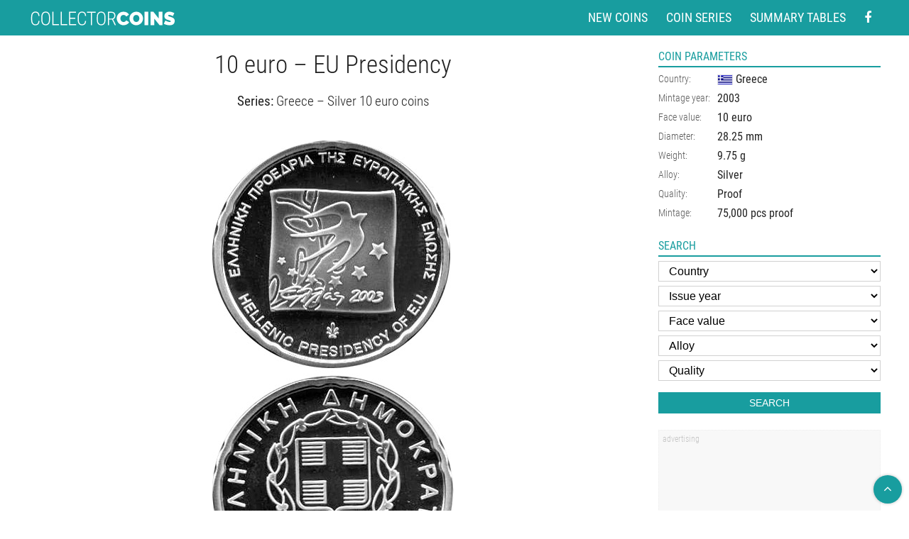

--- FILE ---
content_type: text/html
request_url: https://www.coin-database.com/coins/amp/10-euro-eu-presidency-greece-2003.html
body_size: 10297
content:
	<!doctype html>
	<html amp>

	<head>

		<meta charset="utf-8" />



<meta name="MobileOptimized" content="width" />
<meta name="HandheldFriendly" content="true" />
<meta name="viewport" content="width=device-width,minimum-scale=1,initial-scale=1.0,user-scalable=yes">
<meta name="author" content="Collector Coins" />


<link rel="shortcut icon" href="/images/favicon.png" type="image/png" />
<link rel="icon" href="/images/favicon.png" type="image/png" />
<link rel="apple-touch-icon" sizes="460x460" href="/images/favicon.png" type="image/png" />
<meta name="apple-mobile-web-app-title" content="Collector coins">

<script async custom-element="amp-analytics" src="https://cdn.ampproject.org/v0/amp-analytics-0.1.js"></script>
<script async src="https://cdn.ampproject.org/v0.js"></script>
<script async custom-element="amp-form" src="https://cdn.ampproject.org/v0/amp-form-0.1.js"></script>
<script async custom-element="amp-ad" src="https://cdn.ampproject.org/v0/amp-ad-0.1.js"></script>





<style amp-boilerplate>body{-webkit-animation:-amp-start 8s steps(1,end) 0s 1 normal both;-moz-animation:-amp-start 8s steps(1,end) 0s 1 normal both;-ms-animation:-amp-start 8s steps(1,end) 0s 1 normal both;animation:-amp-start 8s steps(1,end) 0s 1 normal both}@-webkit-keyframes -amp-start{from{visibility:hidden}to{visibility:visible}}@-moz-keyframes -amp-start{from{visibility:hidden}to{visibility:visible}}@-ms-keyframes -amp-start{from{visibility:hidden}to{visibility:visible}}@-o-keyframes -amp-start{from{visibility:hidden}to{visibility:visible}}@keyframes -amp-start{from{visibility:hidden}to{visibility:visible}}</style><noscript><style amp-boilerplate>body{-webkit-animation:none;-moz-animation:none;-ms-animation:none;animation:none}</style></noscript>
 


			<link rel="canonical" href="//www.coin-database.com/coins/10-euro-eu-presidency-greece-2003.html" />

			<meta name="keywords" content="10, euro, EU Presidency, Greece, Proof, Silver">
			<meta name="description" content="Detailed image and information about 10 euro coin &ldquo;EU Presidency&rdquo; from Greece issued in 2003. The Silver coin is of Proof quality. The coin is part of series Silver 10 euro coins. Visit the best collector and commemorative coin website: The Collector Coins.">
			<title>
				10 euro coin &ndash; EU Presidency | Greece 2003			</title>


			<style amp-custom>
				/* cyrillic-ext */

@font-face {
	font-family: 'Roboto Condensed';
	font-style: normal;
	font-weight: 300;
	font-display: swap;
	src: local('Roboto Condensed Light'), local('RobotoCondensed-Light'), url(https://fonts.gstatic.com/s/robotocondensed/v19/ieVi2ZhZI2eCN5jzbjEETS9weq8-33mZGCkYb8td.woff2) format('woff2');
	unicode-range: U+0460-052F, U+1C80-1C88, U+20B4, U+2DE0-2DFF, U+A640-A69F, U+FE2E-FE2F;
}


/* cyrillic */

@font-face {
	font-family: 'Roboto Condensed';
	font-style: normal;
	font-weight: 300;
	font-display: swap;
	src: local('Roboto Condensed Light'), local('RobotoCondensed-Light'), url(https://fonts.gstatic.com/s/robotocondensed/v19/ieVi2ZhZI2eCN5jzbjEETS9weq8-33mZGCAYb8td.woff2) format('woff2');
	unicode-range: U+0400-045F, U+0490-0491, U+04B0-04B1, U+2116;
}


/* greek-ext */

@font-face {
	font-family: 'Roboto Condensed';
	font-style: normal;
	font-weight: 300;
	font-display: swap;
	src: local('Roboto Condensed Light'), local('RobotoCondensed-Light'), url(https://fonts.gstatic.com/s/robotocondensed/v19/ieVi2ZhZI2eCN5jzbjEETS9weq8-33mZGCgYb8td.woff2) format('woff2');
	unicode-range: U+1F00-1FFF;
}


/* greek */

@font-face {
	font-family: 'Roboto Condensed';
	font-style: normal;
	font-weight: 300;
	font-display: swap;
	src: local('Roboto Condensed Light'), local('RobotoCondensed-Light'), url(https://fonts.gstatic.com/s/robotocondensed/v19/ieVi2ZhZI2eCN5jzbjEETS9weq8-33mZGCcYb8td.woff2) format('woff2');
	unicode-range: U+0370-03FF;
}


/* vietnamese */

@font-face {
	font-family: 'Roboto Condensed';
	font-style: normal;
	font-weight: 300;
	font-display: swap;
	src: local('Roboto Condensed Light'), local('RobotoCondensed-Light'), url(https://fonts.gstatic.com/s/robotocondensed/v19/ieVi2ZhZI2eCN5jzbjEETS9weq8-33mZGCsYb8td.woff2) format('woff2');
	unicode-range: U+0102-0103, U+0110-0111, U+0128-0129, U+0168-0169, U+01A0-01A1, U+01AF-01B0, U+1EA0-1EF9, U+20AB;
}


/* latin-ext */

@font-face {
	font-family: 'Roboto Condensed';
	font-style: normal;
	font-weight: 300;
	font-display: swap;
	src: local('Roboto Condensed Light'), local('RobotoCondensed-Light'), url(https://fonts.gstatic.com/s/robotocondensed/v19/ieVi2ZhZI2eCN5jzbjEETS9weq8-33mZGCoYb8td.woff2) format('woff2');
	unicode-range: U+0100-024F, U+0259, U+1E00-1EFF, U+2020, U+20A0-20AB, U+20AD-20CF, U+2113, U+2C60-2C7F, U+A720-A7FF;
}


/* latin */

@font-face {
	font-family: 'Roboto Condensed';
	font-style: normal;
	font-weight: 300;
	font-display: swap;
	src: local('Roboto Condensed Light'), local('RobotoCondensed-Light'), url(https://fonts.gstatic.com/s/robotocondensed/v19/ieVi2ZhZI2eCN5jzbjEETS9weq8-33mZGCQYbw.woff2) format('woff2');
	unicode-range: U+0000-00FF, U+0131, U+0152-0153, U+02BB-02BC, U+02C6, U+02DA, U+02DC, U+2000-206F, U+2074, U+20AC, U+2122, U+2191, U+2193, U+2212, U+2215, U+FEFF, U+FFFD;
}


/* cyrillic-ext */

@font-face {
	font-family: 'Roboto Condensed';
	font-style: normal;
	font-weight: 400;
	font-display: swap;
	src: local('Roboto Condensed'), local('RobotoCondensed-Regular'), url(https://fonts.gstatic.com/s/robotocondensed/v19/ieVl2ZhZI2eCN5jzbjEETS9weq8-19-7DRs5.woff2) format('woff2');
	unicode-range: U+0460-052F, U+1C80-1C88, U+20B4, U+2DE0-2DFF, U+A640-A69F, U+FE2E-FE2F;
}


/* cyrillic */

@font-face {
	font-family: 'Roboto Condensed';
	font-style: normal;
	font-weight: 400;
	font-display: swap;
	src: local('Roboto Condensed'), local('RobotoCondensed-Regular'), url(https://fonts.gstatic.com/s/robotocondensed/v19/ieVl2ZhZI2eCN5jzbjEETS9weq8-19a7DRs5.woff2) format('woff2');
	unicode-range: U+0400-045F, U+0490-0491, U+04B0-04B1, U+2116;
}


/* greek-ext */

@font-face {
	font-family: 'Roboto Condensed';
	font-style: normal;
	font-weight: 400;
	font-display: swap;
	src: local('Roboto Condensed'), local('RobotoCondensed-Regular'), url(https://fonts.gstatic.com/s/robotocondensed/v19/ieVl2ZhZI2eCN5jzbjEETS9weq8-1967DRs5.woff2) format('woff2');
	unicode-range: U+1F00-1FFF;
}


/* greek */

@font-face {
	font-family: 'Roboto Condensed';
	font-style: normal;
	font-weight: 400;
	font-display: swap;
	src: local('Roboto Condensed'), local('RobotoCondensed-Regular'), url(https://fonts.gstatic.com/s/robotocondensed/v19/ieVl2ZhZI2eCN5jzbjEETS9weq8-19G7DRs5.woff2) format('woff2');
	unicode-range: U+0370-03FF;
}


/* vietnamese */

@font-face {
	font-family: 'Roboto Condensed';
	font-style: normal;
	font-weight: 400;
	font-display: swap;
	src: local('Roboto Condensed'), local('RobotoCondensed-Regular'), url(https://fonts.gstatic.com/s/robotocondensed/v19/ieVl2ZhZI2eCN5jzbjEETS9weq8-1927DRs5.woff2) format('woff2');
	unicode-range: U+0102-0103, U+0110-0111, U+0128-0129, U+0168-0169, U+01A0-01A1, U+01AF-01B0, U+1EA0-1EF9, U+20AB;
}


/* latin-ext */

@font-face {
	font-family: 'Roboto Condensed';
	font-style: normal;
	font-weight: 400;
	font-display: swap;
	src: local('Roboto Condensed'), local('RobotoCondensed-Regular'), url(https://fonts.gstatic.com/s/robotocondensed/v19/ieVl2ZhZI2eCN5jzbjEETS9weq8-19y7DRs5.woff2) format('woff2');
	unicode-range: U+0100-024F, U+0259, U+1E00-1EFF, U+2020, U+20A0-20AB, U+20AD-20CF, U+2113, U+2C60-2C7F, U+A720-A7FF;
}


/* latin */

@font-face {
	font-family: 'Roboto Condensed';
	font-style: normal;
	font-weight: 400;
	font-display: swap;
	src: local('Roboto Condensed'), local('RobotoCondensed-Regular'), url(https://fonts.gstatic.com/s/robotocondensed/v19/ieVl2ZhZI2eCN5jzbjEETS9weq8-19K7DQ.woff2) format('woff2');
	unicode-range: U+0000-00FF, U+0131, U+0152-0153, U+02BB-02BC, U+02C6, U+02DA, U+02DC, U+2000-206F, U+2074, U+20AC, U+2122, U+2191, U+2193, U+2212, U+2215, U+FEFF, U+FFFD;
}


/*VERZE 2.0*/

html {
	font-family: sans-serif;
	-webkit-text-size-adjust: 100%;
	-ms-text-size-adjust: 100%;
}

* {
	margin: 0;
}

*, *:before, *:after {
	-webkit-box-sizing: border-box;
	-moz-box-sizing: border-box;
	box-sizing: border-box;
	-webkit-background-clip: padding-box;
	-moz-background-clip: padding;
	background-clip: padding-box;
}

.center {
	text-align: center;
}

.center-block {
	margin-left: auto;
	margin-right: auto;
	display: block;
}

.right {
	text-align: right;
}

.left {
	text-align: left;
}

.light {
	font-weight: normal;
}

.odskok {
	padding-top: 1em;
}

.block {
	display: block;
}

.no, .none {
	display: none;
}

.nowrap {
	white-space: nowrap;
}

.full {
	width: 100%;
}

.auto {
	width: auto;
}

.hand {
	cursor: pointer;
}

.top {
	vertical-align: top;
}

.middle {
	vertical-align: middle;
}

.bottom {
	vertical-align: bottom;
}

.nounder {
	text-decoration: none;
}


/*obrazky*/

p, ul, ol {
	margin: 1em 0;
	padding: 0;
	list-style-type: none;
}

h1 a, h2 a, h3 a, h4 a, h5 a {
	color: currentColor;
	text-decoration: none;
}

button, html input[type="button"], input[type="reset"], input[type="submit"] {
	cursor: pointer;
	-webkit-appearance: button;
}

input[type="search"]::-webkit-search-cancel-button, input[type="search"]::-webkit-search-decoration {
	-webkit-appearance: none;
}

button::-moz-focus-inner, input::-moz-focus-inner {
	padding: 0;
	border: 0;
}

textarea {
	font-size: 1em;
	font-family: inherit;
	overflow: auto;
	vertical-align: top;
}

table {
	font-size: 1em;
	font-family: inherit;
	border-collapse: collapse;
	border-spacing: 0;
}

strong, .bold {
	font-weight: 400;
}

img {
	border: 0;
}

fieldset {
	border: 0;
	padding: 0;
	margin: 0;
}

form {
	margin: 0;
	padding: 0;
}

.row {
	margin-left: -15px;
	margin-right: -15px;
	display: -webkit-box;
	display: -ms-flexbox;
	display: flex;
	-webkit-box-orient: horizontal;
	-webkit-box-direction: normal;
	-ms-flex-flow: row wrap;
	flex-flow: row wrap;
}

.row-pad5 {
	margin-left: -5px;
	margin-right: -5px;
	-webkit-box-orient: horizontal;
	-webkit-box-direction: normal;
	-ms-flex-flow: row nowrap;
	flex-flow: row nowrap;
}

.row h1:first-child, .row h2:first-child, .row h3:first-child, .row h4:first-child, .row h5:first-child {
	margin-top: 0;
}

.row div[class^="col"] {
	padding: 0 15px;
}

.row-pad5 div[class^="col"] {
	padding: 0 5px;
	flex: auto;
}

.col-6 {
	width: 50%;
	float: left;
	-webkit-box-flex: 1;
	-ms-flex: auto;
	flex: auto;
}

.ftr .row {
	display: block;
}

.ftr .col-6 {
	width: 50%;
	float: left;
}


/* FONT PATH * -------------------------- */

@font-face {
	font-family: 'FontAwesome';
	src: url('/fonts/fontawesome-webfont.eot?v=4.7.0');
	src: url('/fonts/fontawesome-webfont.eot?#iefix&v=4.7.0') format('embedded-opentype'), url('/fonts/fontawesome-webfont.woff2?v=4.7.0') format('woff2'), url('/fonts/fontawesome-webfont.woff?v=4.7.0') format('woff'), url('../fonts/fontawesome-webfont.ttf?v=4.7.0') format('truetype'), url('/fonts/fontawesome-webfont.svg?v=4.7.0#fontawesomeregular') format('svg');
	font-weight: normal;
	font-style: normal;
	font-display: block;
}

.fa {
	display: inline-block;
	font: normal normal normal 14px/1 FontAwesome;
	font-size: inherit;
	text-rendering: auto;
	-webkit-font-smoothing: antialiased;
	-moz-osx-font-smoothing: grayscale;
}

.fa-search:before {
	content: "\f002";
}

.fa-facebook-f:before, .fa-facebook:before {
	content: "\f09a";
}

.fa-twitter:before {
	content: "\f099";
}

.fa-feed:before, .fa-rss:before {
	content: "\f09e";
}

.fa-pinterest:before {
	content: "\f0d2";
}

.fa-google-plus:before {
	content: "\f0d5";
}

.fa-expand:before {
	content: "\f065";
}

.fa-angle-left:before {
	content: "\f104";
}

.fa-angle-right:before {
	content: "\f105";
}

.fa-angle-up:before {
	content: "\f106";
}

.fa-linkedin:before {
	content: "\f0e1";
}

.fa-angle-down:before {
	content: "\f107";
}

.fa-remove:before, .fa-close:before, .fa-times:before {
	content: "\f00d";
}

.fa-th-large:before {
	content: "\f009";
}

.fa-unsorted:before, .fa-sort:before {
	content: "\f0dc";
}

.fa-align-justify:before {
	content: "\f039";
}

html, body {
	background: White;
	margin: 0;
	padding: 0;
}

body {
	font-family: 'Roboto Condensed', sans-serif;
	color: #222222;
	font-weight: 300;
}

hr {
	height: 1px;
	color: #e8e8e8;
	background: #e8e8e8;
	clear: both;
	margin: 0;
	padding: 0;
	border: 0;
}

h1 {
	font-size: 2.2em;
	margin: 0 0 14px 0;
	line-height: 1.2em;
	font-weight: 300;
	font-size: clamp(1.5em, 3.5vw, 2.2em);
}

h2 {
	font-size: 1.75em;
	margin: 1em 0 1em 0;
	line-height: 1.2em;
	font-weight: 300;
	font-size: clamp(1.375em, 2.5vw, 1.75em);
}

h3 {
	font-size: 1.375em;
	margin: 1em 0 1em 0;
	line-height: 1.2em;
	font-weight: 300;
	font-size: clamp(1.125em, 1.5vw, 1.375em);
}

h4 {
	font-size: 1em;
	margin: 1.8em 0 1em 0;
	line-height: 1.2em;
}

a {
	color: currentColor;
}

strong {
	font-weight: 400;
}

input, textarea, select, .btn {
	margin: 3px 0;
	border: 1px solid #d1d1d1;
	padding: 4px 10px;
	display: inline-block;
	background: White;
	text-decoration: none;
	width: 100%;
	font-size: 16px;
	font-weight: 300;
	outline: none;
	line-height: 1.25rem;
}

option {
	font-weight: 300;
}

option.bold {
	font-weight: 400;
}

body {
	font-size: 1em;
	line-height: 1.45em;
}

.header {
	background: #189d9f;
	color: White;
}

.section {
	margin: 0 auto;
	position: relative;
	max-width: 1350px;
	width: 100%;
	padding: 0 40px;
}

.col2 .section {
	max-width: 1024px;
}

.col3 .section {
	max-width: 1360px;
}

.col4 .section {
	max-width: 1680px;
}

.col5 .section {
	max-width: 1920px;
}

.col6 .section {
	max-width: 2560px;
}

.header .section {
	display: -webkit-box;
	display: -ms-flexbox;
	display: flex;
	-webkit-box-align: center;
	-ms-flex-align: center;
	align-items: center;
	width: 100%;
	height: 50px;
	-webkit-box-pack: justify;
	-ms-flex-pack: justify;
	justify-content: space-between;
	max-width: 100%;
}

.topNav li {
	padding: 0 5px;
}

.topNav li a {
	text-transform: uppercase;
	color: White;
	text-decoration: none;
	font-size: 1.125em;
	padding: 2px 8px;
	font-weight: 400;
	border-radius: 13px;
	line-height: 1.25em;
	text-align: center;
	display: block;
}

.topNav ul {
	display: block;
	display: -webkit-box;
	display: -ms-flexbox;
	display: flex;
	-webkit-box-align: center;
	-ms-flex-align: center;
	align-items: center;
	margin: 0;
	padding: 0;
}

.topNav li a:hover {
	background: rgba(0, 0, 0, .25);
	color: White;
}

.logo {
	padding: 0 0 0 0;
	-webkit-box-flex: 1;
	-ms-flex: auto;
	flex: auto;
}

.logo a {
	padding: 0 0 0 0;
	position: relative;
	display: -webkit-box;
	display: -ms-flexbox;
	display: flex;
	height: 50px;
	-webkit-box-align: center;
	-ms-flex-align: center;
	align-items: center;
	flex: auto;
	max-width: 208px;
}

.logo img, .logo amp-img {
	height: auto;
	width: 100%;
	display: block;
}

.icons {
	text-align: right;
}

.icons a {
	display: inline-block;
	border-radius: 50%;
	-webkit-border-radius: 50%;
	background: rgba(0, 0, 0, .25);
	width: 35px;
	height: 35px;
	line-height: 35px;
	font-size: 18px;
	text-align: center;
	margin: 3px 3px;
}

.icons a:hover {
	background-color: rgba(0, 0, 0, .5);
	color: White;
}

.content {
	padding: 20px 0;
}

#stred, #right {
	float: left;
}

#stred {
	width: calc(100% - 343px);
}

#right {
	width: 343px;
	padding: 20px 0 20px 30px;
}

.xlayout #stred {
	width: 100%;
	float: none;
}

footer {
	margin-top: 15px;
	padding-top: 15px;
	padding-bottom: 10px;
	background: #f8f8f8;
	font-size: .75rem;
	color: #666;
	line-height: 1.2em;
	box-shadow: 0 0 10px rgba(0, 0, 0, .1) inset;
}

footer p {
	margin: 0;
	padding: 0;
}

footer a span {
	text-decoration: underline;
}

.blok {
	padding-top: 23px;
	clear: both;
}

.coinDetail #right .blok:first-child {
	padding-top: 0;
}

.blok h2 {
	text-transform: uppercase;
	color: #189d9f;
	border-bottom: 2px solid #189d9f;
	font-size: 1em;
	font-weight: 400;
	padding-bottom: 4px;
	margin: 0 0 3px 0;
}

.btn {
	width: auto;
	background: #189D9F;
	color: White;
	text-transform: uppercase;
	border-color: #189D9F;
	text-decoration: none;
	display: inline-block;
	vertical-align: middle;
	font-size: .875em;
}

.btn2 {
	background: #fff;
	border-color: #d1d1d1;
	color: #222;
}

.btn:hover, .btn2:hover {
	background: #127677;
	color: White;
	text-decoration: none;
	border-color: #127677;
}

.btn2:hover {
	border-color: #189D9F;
	background: #189D9F;
}

.btn i {
	vertical-align: middle;
	opacity: 0.45;
	padding-right: 4px;
}

.banner {
	background: #ededed;
	background: -webkit-gradient(linear, left top, left bottom, color-stop(0%, #ededed), color-stop(50%, #fafafa), color-stop(100%, #ededed));
	background: -webkit-linear-gradient(top, #ededed 0%, #fafafa 50%, #ededed 100%);
	background: -webkit-gradient(linear, left top, left bottom, from(#ededed), color-stop(50%, #fafafa), to(#ededed));
	background: linear-gradient(to bottom, #ededed 0%, #fafafa 50%, #ededed 100%);
	filter: progid: DXImageTransform.Microsoft.gradient( startColorstr='#ededed', endColorstr='#ededed', GradientType=0);
}

.banner {
	margin-bottom: 5px;
	text-shadow: 0 0 6px rgba(255, 255, 255, .9);
	background: #F5F5F5;
	background-position: 100% center;
	background-repeat: no-repeat;
	border: 1px solid #E2E2E2;
	padding: 8px 15px;
	color: currentColor;
	display: table;
	width: 100%;
	text-decoration: none;
	font-size: 1.3em;
	line-height: 1.1em;
}

.banner:hover {
	text-decoration: none;
	color: Black;
	border-color: #EAEAEA;
	-webkit-box-shadow: inset 0 0 25px rgba(0, 0, 0, .2);
	box-shadow: inset 0 0 25px rgba(0, 0, 0, .2);
}

.serie {
	border-bottom: 2px solid #189d9f;
	padding-bottom: 8px;
	margin-bottom: 12px;
	display: -webkit-box;
	display: -ms-flexbox;
	display: flex;
	-webkit-box-align: center;
	-ms-flex-align: center;
	align-items: center;
}

.serie div {
	-webkit-box-flex: 1;
	-ms-flex: auto;
	flex: auto;
}

.serie fieldset {
	display: table;
	width: 100%;
}

.serie label {
	text-transform: uppercase;
	color: #189d9f;
	font-size: 1.125em;
	font-weight: 400;
	-webkit-box-flex: 0;
	-ms-flex: none;
	flex: none;
	vertical-align: middle;
	padding-right: 20px;
	white-space: nowrap;
	display: table-cell;
}

.serie p, .serie .tt {
	display: table-cell;
	width: 100%;
}

.tt .row {
	-webkit-box-orient: horizontal;
	-webkit-box-direction: normal;
	-ms-flex-flow: row wrap;
	flex-flow: row wrap;
}

.tt .row >div {
	width: 16.6666%;
}

.tt .btn {
	width: 100%;
}

.content ul li {
	margin: .25em 0;
}

.content ul li {
	padding: 0;
	margin: 8px 0;
	position: relative;
	padding-left: 30px;
	display: table;
}

.content ul li:before {
	content: " ";
	background: #189d9f;
	display: block;
	clear: both;
	-moz-border-radius: 50%;
	border-radius: 50%;
	-webkit-border-radius: 50%;
	width: 6px;
	height: 6px;
	display: inline-block;
	position: absolute;
	left: 0;
	top: calc(1.4em / 2 - 3px);
}

.inf th {
	font-weight: 300;
	font-style: normal;
	padding: 2px 0;
	text-align: left;
	vertical-align: top;
	white-space: nowrap;
	font-size: .875em;
	opacity: .75;
}

.inf td {
	font-weight: 400;
	padding: 2px 0 2px 10px;
	font-size: 1em;
	vertical-align: top;
}

.inf td a {
	text-decoration: none;
}

.inf td img, .inf td amp-img, .vlajka {
	border: 1px solid #E3E3E3;
	vertical-align: middle;
}

.soc {
	text-align: center;
	padding-top: 4px;
}

.soc a, .onTop i {
	border: 1px solid #189D9F;
	font-size: 18px;
	color: #189D9F;
	display: inline-block;
	height: 40px;
	line-height: 38px;
	margin: 0px;
	text-align: center;
	width: 40px;
	background: #189D9F;
	border-color: #189D9F;
	color: white;
	border-radius: 50%;
}

.soc a {
	background-color: transparent;
	color: #189d9f;
}

.onTop i {
	-webkit-box-shadow: 0 0 4px rgba(0, 0, 0, .25);
	box-shadow: 0 0 4px rgba(0, 0, 0, .25);
	border-width: 0;
}

.onTop {
	position: fixed;
	right: 0;
	bottom: 0;
	cursor: pointer;
	opacity: 0;
	padding: 10px;
	z-index: 100;
	opacity: 1;
}

.soc a:hover, .onTop:hover i {
	color: white;
	background: #189D9F;
	border-color: #189D9F;
}

#right h2 {
	margin: 0 0 3px 0;
	font-size: 1em;
	line-height: 1.2em;
}


/*hovers*/

a:hover {
	color: #189D9F;
	text-decoration: underline;
}

.adsnsBox:after {
	clear: both;
	height: 1px;
	content: ' ';
	display: block;
}

.adsnsBox {
	padding: 5px;
	border: 1px dotted #ededed;
	margin-top: 20px;
	background: #f8f8f8;
}

.adsns {
	margin: 10px 0;
}

.adsnsBox:before, tr.contentBanner td:before {
	content: 'advertising';
	display: block;
	font-size: 12px;
	line-height: 1.2em;
	color: #c3c3c3;
	display: block;
	margin-bottom: 4px;
	text-align: left;
}

tr.contentBanner td:before {
	padding-left: 5px;
	margin-top: -5px;
}

.bannerFooter {
	max-width: 900px;
	margin-left: auto;
	margin-right: auto;
}

.contentBanner {
	margin-top: 0;
}

.adsns ins, .adsns amp-ad {
	display: block;
}

.vobsahu, .vobsahu ins, .contentBanner, .contentBanner ins, .vobsahu, .vobsahu amp-ad, .contentBanner amp-ad {
	display: none;
}

.adFooter amp-ad {
	width: 100%;
}

.onlyMobile, .onlyMobile ins {
	display: none;
}

.advSearchClick i {
	padding-left: 10px;
}

.advSearchClick {
	cursor: pointer;
	text-decoration: underline;
	font-size: .85em;
	line-height: 1.25em;
	padding: 4px 0;
	text-align: right;
	border-width: 0;
	background: transparent;
	color: currentColor;
	width: 100%;
}

#search .row {
	margin-top: 10px;
}

#search .btn {
	width: 100%;
}

.openSearch .advSearch {
	display: block;
}

.advSearch, .openSearch .advSearchClick {
	display: none;
}

.columns:after {
	clear: both;
	height: 1px;
	content: ' ';
	display: block;
}


/*detail*/

.coinContent {
	text-align: center;
	margin-bottom: 25px;
}

.content img, .content amp-img {
	max-width: 100%;
	height: auto;
}

.maxWidthCoinBox {
	max-width: 850px;
	margin: 15px auto;
	padding: 25px;
	padding: clamp(10px, 5vw, 25px);
}

.coinContent .detailCoinImg {
	max-width: 100%;
	display: block;
	margin-left: auto;
	margin-right: auto;
}

img.popisImgBig, amp-img.popisImgBig {
	display: block;
	margin: 0 auto;
}

.obr {
	float: left;
	margin-right: 15px;
	margin-bottom: 5px;
}

.coinContent .obr {
	max-width: 40%;
	width: 100%;
}

.popis {
	margin: 3rem auto 0 auto;
	font-size: 1rem;
	text-align: left;
	line-height: 1.5em;
	max-width: 47.5rem;
}

.chooseYear {
	max-width: 80px;
}

.banner1 {
	background-image: url(/img/2e.png);
}

.banner3 {
	background-image: url(/img/es2.png);
}

@media (min-width: 640px) AND (max-width: 1230px) {
	.banner {
		background-image: none;
	}
}

.seriesContent {
	position: relative;
	padding-top: 4.4em;
}

.seriesContent .serie {
	position: absolute;
	top: 20px;
	left: 0;
	right: 0;
}

.showOn, .forMob {
	display: none;
}

@media (max-width: 1230px) {
	#right {
		width: 200px;
		padding-left: 20px;
	}
	#stred {
		width: calc(100% - 200px);
	}
	.section {
		padding-left: 15px;
		padding-right: 15px;
	}
}

@media (max-width: 960px) {
	.seriesLayout #right .adsns {
		float: left;
		width: 49%;
		max-width: 49%;
	}
	.seriesLayout #stred, .seriesLayout #right {
		width: 100%;
		float: none;
		padding: 0;
	}
	.seriesLayout .vobsahu, .seriesLayout .vobsahu ins, .seriesLayout .contentBanner, .seriesLayout .contentBanner ins, .seriesLayout .vobsahu, .seriesLayout .vobsahu amp-ad, .seriesLayout .contentBanner amp-ad {
		display: block;
	}
	.seriesLayout .adsnsDesktop, .seriesLayout .adsnsDesktop ins, .seriesLayout .adsnsDesktop amp-ad {
		display: none;
	}
	.topNav ul li a {
		font-size: 1.1em;
	}
	.tt .row >div {
		width: 33.3333%;
	}
	.tabSeries td img {
		display: none;
	}
	.coinDetail #stred, .coinDetail #right {
		width: 100%;
		float: none;
		padding: 0;
	}
	.coinDetail #right {
		max-width: 580px;
		margin-left: auto;
		margin-right: auto;
	}
	.coinDetail #right .adsns + .adsns {
		border-left-width: 0;
		margin-left: 1%;
		margin-right: 0;
	}
	.coinDetail #right .adsns {
		float: left;
		width: 49%;
		max-width: 49%;
		margin-right: 1%;
	}
	.adsnsBox.ftr {
		margin-left: -10px;
		margin-right: -10px;
	}
	.ftr.noMobile, .ftr.noMobile ins, .ftr .row .col-6.adFooter.noMobile {
		display: none;
	}
	.onlyMobile, .onlyMobile ins {
		display: block;
	}
	.ftr.onlyMobile .adsns {
		max-width: 480px;
		margin-left: auto;
		margin-right: auto;
	}
}

@media (max-width: 760px) {
	.ggt {
		display: none;
	}
	.popis1 {
		-webkit-column-count: 1;
		-moz-column-count: 1;
		column-count: 1;
		-webkit-column-gap: 0;
		-moz-column-gap: 0;
		column-gap: 0;
	}
}

@media (max-width: 639px) {
	#stred, #right {
		width: 100%;
		float: none;
		padding: 0;
	}
	.adsnsDesktop, .adsnsDesktop ins, .adsnsDesktop amp-ad {
		display: none;
	}
	#right .adsns + .adsns {
		border-left-width: 0;
		margin-left: 1%;
		margin-right: 0;
	}
	#right .adsns {
		float: left;
		width: 49%;
		max-width: 49%;
		margin-right: 1%;
	}
	.bann {
		display: none;
	}
	.header .section {
		-webkit-box-orient: horizontal;
		-webkit-box-direction: normal;
		-ms-flex-flow: row wrap;
		flex-flow: row wrap;
		height: auto;
		padding: 5px 0;
		justify-content: center;
	}
	.ggt {
		order: 2;
	}
	.logo {
		width: 100%;
	}
	.logo a {
		height: auto;
		padding: 5px;
		margin-left: auto;
		margin-right: auto;
	}
	.topNav {
		padding-top: 5px;
		width: auto;
		flex: auto;
		width: 100%;
		justify-content: center;
	}
	.topNav ul, .logo {
		justify-content: center;
	}
	.revor {
		text-align: left;
		float: none;
		margin-top: 10px;
		width: auto;
	}
	.tabSeries tr td+td+td+td+td, .tabSeries tr th+th+th+th+th {
		display: none;
	}
	.banner {
		width: 49%;
		margin-right: 1%;
		max-width: 100%;
		float: left;
	}
	.mTab tr td:nth-of-type(1), .mTab tr th:nth-of-type(1), .mTab tr td:nth-of-type(4), .mTab tr th:nth-of-type(4), .mTab tr td:nth-of-type(5), .mTab tr th:nth-of-type(5) {
		display: none;
	}
	.mTab tr+tr th {
		display: table-cell;
	}
	.contentBanner, .contentBanner ins {
		display: block;
	}
	.galerka tr.contentBanner {
		display: table-row;
	}
	.galerka tr.contentBanner .adsnsBox {
		border: 0;
		margin: 0;
		padding: 0 5px;
	}
	.forMob {
		display: block;
	}
	.vobsahu, .vobsahu ins {
		display: block;
	}
	.vobsahu, .contentBanner .vobsahu.vobsahu1 {
		max-width: 480px;
		margin: 0 auto;
		display: block;
	}
	.vobsahu.vobsahu1 {
		max-width: 100%;
		margin: 0;
	}
	.topNav ul li a {
		font-size: 1em;
		padding-left: 5px;
		padding-right: 5px;
	}
	#right .adsnsBox:before {
		padding-left: 5px;
	}
	#right .adsnsBox {
		margin-left: -10px;
		margin-right: -10px;
	}
	/*		.ftr .row {		display: block;		margin: 0;		width: 100%;	}	.ftr .row .col-6.adFooter {		width: 100%;		float: none;		display: block;		padding-top: 10px;		padding-left: 0;		padding-right: 0;	}*/
	.noMobile, .noMobile ins {
		display: none;
	}
}

@media (max-width: 500px) {
	.banner {
		width: 100%;
		margin: 4px 0;
	}
	.serie label {
		font-size: 1em;
		padding-right: 10px;
	}
}

@media (max-width: 420px) {
	.revor .btn {
		margin-left: 5px;
	}
	.revor .btn i {
		display: none;
	}
	.galerka .spec {
		padding-left: 10px;
		padding-right: 10px;
	}
	.textB {
		-webkit-column-count: 1;
		-moz-column-count: 1;
		column-count: 1;
		-webkit-column-gap: 0;
		-moz-column-gap: 0;
		column-gap: 0;
	}
	.topNav ul li:first-child {
		display: none;
	}
	.topNav li {
		padding-left: 2px;
		padding-right: 2px;
	}
	.tt .row >div {
		width: 50%;
	}
}

@media (max-width: 479px) {
	#right .adsns, .coinDetail #right .adsns {
		float: none;
		width: 100%;
		max-width: 100%;
	}
	.adsns2, .adsns2 ins {
		display: none;
	}
}

@media print {
	* {
		color: Black;
		background-color: White;
	}
	html, body {
		color: Black;
		background-color: White;
		font-family: "Times New Roman", Times, serif;
		font-size: 11pt;
	}
	img {
		max-width: 100%;
		width: auto;
		height: auto;
		max-height: 80vh;
		break-inside: avoid;
	}
	a {
		color: Black;
		background-color: White;
	}
	header, footer, #search, .adsnsBox {
		display: none;
	}
	#stred, #right {
		width: 100%;
		float: none;
		padding: 0;
	}
	table.tab {
		border-collapse: collapse;
		font-size: 1em;
	}
	table.tab td {
		border: 1px solid black;
	}
	img, ul, ol {
		page-break-inside: avoid;
	}
}
 .coinContent .detailCoinImg {
					max-width: 340px;
				}

			</style>

	</head>
	
		<body>


			<amp-analytics type="googleanalytics">
				<script type="application/json">
					{ "vars": { "account": "UA-5132220-5" }, "triggers": { "trackPageview": { "on": "visible", "request": "pageview" } } }
				</script>
			</amp-analytics>


			<div id="page" class="coinDetail">

				<header>
					<div class="header">
						<div class="section">
							<div class="logo">
								<a href="/">
									<amp-img src="/img/logo.svg" layout="fixed" width="208" height="21" alt="Collector and commemorative coins" title="Collector and commemorative coins"></amp-img>
								</a>
							</div>

							<nav class="topNav" role="navigation">
								<ul>
									<li><a href="/" title="New coins in the database">New coins</a></li>
									<li><a href="/series/" title="List of the coin series">Coin series</a></li>
									<li><a href="/summary-tables/" title="Country summary coin tables">Summary tables</a></li>
									<li class="forMob"><a href="#search" title="Search coins" class="scrollto">Search</a></li>
									<li>
										<a href="//www.facebook.com/pages/Collector-Coin-Database/278070225545276" rel="nofollow" target="_blank"><i class="fa fa-facebook"></i></a>
									</li>
								</ul>
							</nav>


						</div>
					</div>

				</header>


				<main class="main">
					<div class="section">
						<div class="columns">
							<div id="stred">
								<div class="content">
									<!-- OBSAH -->




									<article class="coinContent"><h1 class="hlavni center" title="10 euro coin &ndash; EU Presidency | Greece 2003">10 euro &ndash; EU Presidency</h1><h3 class="center"><strong>Series:</strong> <a href="/series/greece-proof-silver-10-euro-coins-10-euro.html" title="Coin series Silver 10 euro coins from Greece">Greece &ndash; Silver 10 euro coins</a></h3><div class="maxWidthCoinBox"><amp-img src="/images/Greece/1126-v.jpg" layout="responsive" alt="10 euro coin &ndash; EU Presidency | Greece 2003" title="10 euro coin &ndash; EU Presidency | Greece 2003" width="340"  height="657"  class="detailCoinImg"></amp-img></div><div class="adsnsBox ftr bannerFooter">
	<div class="adsns">
		<amp-ad width="auto" height="200" type="adsense" layout="fixed-height" data-ad-client="ca-pub-1636740813831638" data-ad-slot="9038133801">
		</amp-ad>
	</div>
</div>
</article>







										<!-- /OBSAH -->
								</div>
								<!-- /#plocha -->

							</div>
							<!-- /#stred -->


							<div id="right">

								<aside class="blok inf">
									<h2>Coin parameters</h2>
									<div class="blok-in">
										<div><table><tr><th>Country:</th><td><a href="/search/?f_zeme=1" title="Show coins from Greece"><amp-img src="/img/flags/Greece.png" layout="fixed" class="middle" alt="Greece" width="22" height="15"></amp-img> <span>Greece</span></a></td></tr><tr><th>Mintage year:</th><td><a href="/search/?f_rok=2003&amp;f_zeme=1" title="Show coins 2003 from Greece">2003</a></td></tr><tr><th>Face value:</th><td><a href="/search/?f_zeme=1&amp;f_value=10" title="Show 10 euro coins from Greece">10 euro</a></td></tr><tr><th>Diameter:</th><td><span>28.25</span> mm</td></tr><tr><th>Weight:</th><td><span>9.75</span> g</td></tr><tr><th>Alloy:</th><td><span>Silver</span></td></tr><tr><th>Quality:</th><td><span>Proof</span></td></tr><tr><th>Mintage:</th><td>75,000 pcs proof<br /></td></tr></table></div>

									</div>
								</aside>

								<div class="blok" id="search" role="search">
										<h2>Search</h2>
										<div class="blok-in">
											<form role="search" method="GET" action="/search/" target="_top">
												<fieldset>
												<select aria-label="Country" name="f_zeme" id="f_zeme" class="sBox"><option class="kur" value="">Country</option><option  value="60" id="z60">Andorra</option><option  value="47" id="z47">Argentina</option><option  value="2" id="z2">Austria</option><option  value="3" id="z3">Belarus</option><option  value="43" id="z43">Belgium</option><option  value="4" id="z4">Bulgaria</option><option  value="5" id="z5">Canada</option><option  value="6" id="z6">Croatia</option><option  value="50" id="z50">Cuba</option><option  value="19" id="z19">Cyprus</option><option  value="7" id="z7">Czech Republic</option><option  value="9" id="z9">Denmark</option><option  value="55" id="z55">Ecuador</option><option  value="12" id="z12">Estonia</option><option  value="11" id="z11">Finland</option><option  value="10" id="z10">France</option><option  value="14" id="z14">Germany</option><option  value="1" id="z1">Greece</option><option  value="51" id="z51">Guatemala</option><option  value="13" id="z13">Hungary</option><option  value="15" id="z15">Ireland</option><option  value="16" id="z16">Isle of Man</option><option  value="42" id="z42">Italy</option><option  value="17" id="z17">Japan</option><option  value="18" id="z18">Kazakhstan</option><option  value="20" id="z20">Latvia</option><option  value="21" id="z21">Lithuania</option><option  value="22" id="z22">Luxembourg</option><option  value="59" id="z59">Macedonia</option><option  value="41" id="z41">Malta</option><option  value="46" id="z46">Mexico</option><option  value="58" id="z58">Moldova</option><option  value="44" id="z44">Monaco</option><option  value="23" id="z23">Netherlands</option><option  value="52" id="z52">Nicaragua</option><option  value="24" id="z24">Norway</option><option  value="53" id="z53">Paraguay</option><option  value="54" id="z54">Peru</option><option  value="25" id="z25">Poland</option><option  value="26" id="z26">Portugal</option><option  value="27" id="z27">Romania</option><option  value="28" id="z28">Russia</option><option  value="29" id="z29">San Marino</option><option  value="30" id="z30">Serbia</option><option  value="31" id="z31">Slovakia</option><option  value="32" id="z32">Slovenia</option><option  value="45" id="z45">South Korea</option><option  value="33" id="z33">Spain</option><option  value="34" id="z34">Sweden</option><option  value="35" id="z35">Switzerland</option><option  value="56" id="z56">Turkey</option><option  value="36" id="z36">Ukraine</option><option  value="37" id="z37">United Kingdom</option><option  value="38" id="z38">USA</option><option  value="39" id="z39">Vatican City</option></select><select name="f_rok" id="f_rok" class="sBox"><option class="kur" value="">Issue year</option><option  value="2030" id="r2030"  aria-label="Issue year">2030</option><option  value="2029" id="r2029"  aria-label="Issue year">2029</option><option  value="2028" id="r2028"  aria-label="Issue year">2028</option><option  value="2027" id="r2027"  aria-label="Issue year">2027</option><option  value="2026" id="r2026"  aria-label="Issue year">2026</option><option  value="2025" id="r2025"  aria-label="Issue year">2025</option><option  value="2024" id="r2024"  aria-label="Issue year">2024</option><option  value="2023" id="r2023"  aria-label="Issue year">2023</option><option  value="2022" id="r2022"  aria-label="Issue year">2022</option><option  value="2021" id="r2021"  aria-label="Issue year">2021</option><option  value="2020" id="r2020"  aria-label="Issue year">2020</option><option  value="2019" id="r2019"  aria-label="Issue year">2019</option><option  value="2018" id="r2018"  aria-label="Issue year">2018</option><option  value="2017" id="r2017"  aria-label="Issue year">2017</option><option  value="2016" id="r2016"  aria-label="Issue year">2016</option><option  value="2015" id="r2015"  aria-label="Issue year">2015</option><option  value="2014" id="r2014"  aria-label="Issue year">2014</option><option  value="2013" id="r2013"  aria-label="Issue year">2013</option><option  value="2012" id="r2012"  aria-label="Issue year">2012</option><option  value="2011" id="r2011"  aria-label="Issue year">2011</option><option  value="2010" id="r2010"  aria-label="Issue year">2010</option><option  value="2009" id="r2009"  aria-label="Issue year">2009</option><option  value="2008" id="r2008"  aria-label="Issue year">2008</option><option  value="2007" id="r2007"  aria-label="Issue year">2007</option><option  value="2006" id="r2006"  aria-label="Issue year">2006</option><option  value="2005" id="r2005"  aria-label="Issue year">2005</option><option  value="2004" id="r2004"  aria-label="Issue year">2004</option><option  value="2003" id="r2003"  aria-label="Issue year">2003</option><option  value="2002" id="r2002"  aria-label="Issue year">2002</option><option  value="2001" id="r2001"  aria-label="Issue year">2001</option><option  value="2000" id="r2000"  aria-label="Issue year">2000</option><option  value="1999" id="r1999"  aria-label="Issue year">1999</option><option  value="1998" id="r1998"  aria-label="Issue year">1998</option><option  value="1997" id="r1997"  aria-label="Issue year">1997</option><option  value="1996" id="r1996"  aria-label="Issue year">1996</option><option  value="1995" id="r1995"  aria-label="Issue year">1995</option><option  value="1994" id="r1994"  aria-label="Issue year">1994</option><option  value="1993" id="r1993"  aria-label="Issue year">1993</option><option  value="1992" id="r1992"  aria-label="Issue year">1992</option><option  value="1991" id="r1991"  aria-label="Issue year">1991</option><option  value="1990" id="r1990"  aria-label="Issue year">1990</option><option  value="1989" id="r1989"  aria-label="Issue year">1989</option><option  value="1988" id="r1988"  aria-label="Issue year">1988</option><option  value="1986" id="r1986"  aria-label="Issue year">1986</option><option  value="1985" id="r1985"  aria-label="Issue year">1985</option><option  value="1984" id="r1984"  aria-label="Issue year">1984</option><option  value="1983" id="r1983"  aria-label="Issue year">1983</option><option  value="1982" id="r1982"  aria-label="Issue year">1982</option><option  value="1981" id="r1981"  aria-label="Issue year">1981</option><option  value="1980" id="r1980"  aria-label="Issue year">1980</option><option  value="1979" id="r1979"  aria-label="Issue year">1979</option><option  value="1978" id="r1978"  aria-label="Issue year">1978</option><option  value="1977" id="r1977"  aria-label="Issue year">1977</option><option  value="1976" id="r1976"  aria-label="Issue year">1976</option><option  value="1975" id="r1975"  aria-label="Issue year">1975</option><option  value="1974" id="r1974"  aria-label="Issue year">1974</option><option  value="1973" id="r1973"  aria-label="Issue year">1973</option><option  value="1971" id="r1971"  aria-label="Issue year">1971</option><option  value="1970" id="r1970"  aria-label="Issue year">1970</option><option  value="1967" id="r1967"  aria-label="Issue year">1967</option><option  value="1964" id="r1964"  aria-label="Issue year">1964</option><option  value="1960" id="r1960"  aria-label="Issue year">1960</option><option  value="1958" id="r1958"  aria-label="Issue year">1958</option><option  value="1952" id="r1952"  aria-label="Issue year">1952</option><option  value="1951" id="r1951"  aria-label="Issue year">1951</option><option  value="1949" id="r1949"  aria-label="Issue year">1949</option><option  value="1939" id="r1939"  aria-label="Issue year">1939</option></select><select  aria-label="Face value" name="f_value" id="f_value" class="sBox"><option class="kur" value="">Face value</option><option value="0.25" id="v0.25">0.25</option><option value="0.4" id="v0.4">0.4</option><option value="0.5" id="v0.5">0.5</option><option value="1" id="v1">1</option><option value="1.25" id="v1.25">1.25</option><option value="1.5" id="v1.5">1.5</option><option value="1.75" id="v1.75">1.75</option><option value="1.95" id="v1.95">1.95</option><option value="2" id="v2">2</option><option value="2.5" id="v2.5">2.5</option><option value="3" id="v3">3</option><option value="4" id="v4">4</option><option value="5" id="v5">5</option><option value="6" id="v6">6</option><option value="7" id="v7">7</option><option value="7.5" id="v7.5">7.5</option><option value="8" id="v8">8</option><option value="10" id="v10">10</option><option value="11" id="v11">11</option><option value="12" id="v12">12</option><option value="12.5" id="v12.5">12.5</option><option value="14" id="v14">14</option><option value="15" id="v15">15</option><option value="20" id="v20">20</option><option value="25" id="v25">25</option><option value="30" id="v30">30</option><option value="33" id="v33">33</option><option value="40" id="v40">40</option><option value="50" id="v50">50</option><option value="75" id="v75">75</option><option value="100" id="v100">100</option><option value="150" id="v150">150</option><option value="200" id="v200">200</option><option value="250" id="v250">250</option><option value="300" id="v300">300</option><option value="400" id="v400">400</option><option value="500" id="v500">500</option><option value="700" id="v700">700</option><option value="750" id="v750">750</option><option value="1000" id="v1000">1,000</option><option value="1500" id="v1500">1,500</option><option value="2000" id="v2000">2,000</option><option value="2018" id="v2018">2,018</option><option value="2500" id="v2500">2,500</option><option value="3000" id="v3000">3,000</option><option value="4000" id="v4000">4,000</option><option value="5000" id="v5000">5,000</option><option value="7500" id="v7500">7,500</option><option value="10000" id="v10000">10,000</option><option value="15000" id="v15000">15,000</option><option value="20000" id="v20000">20,000</option><option value="25000" id="v25000">25,000</option><option value="30000" id="v30000">30,000</option><option value="50000" id="v50000">50,000</option><option value="100000" id="v100000">100,000</option><option value="500000" id="v500000">500,000</option><option value="100000000" id="v100000000">100,000,000</option></select><select name="f_alloy" id="f_alloy" class="sBox"  aria-label="Alloy"><option class="kur" value="">Alloy</option><option  value="1" id="a1">Gold</option><option  value="2" id="a2">Silver</option><option  value="3" id="a3">Copper–Nickel (CuNi)</option><option  value="6" id="a6">Nordic gold (CuZnAl)</option><option  value="17" id="a17">German silver (CuNiZn)</option><option  value="16" id="a16">Bimetal: silver, gold plating</option><option  value="7" id="a7">Bimetal: gold, silver</option><option  value="23" id="a23">Bimetal: CuNi, Brass</option><option  value="4" id="a4">Bimetal: CuNi, nordic gold</option><option  value="13" id="a13">Bimetal: silver, nordic gold</option><option  value="12" id="a12">Bimetal: silver, niobium</option><option  value="9" id="a9">Nickel</option><option  value="10" id="a10">Nickel, bronze plating</option><option  value="14" id="a14">Bronze</option><option  value="5" id="a5">Copper</option><option  value="15" id="a15">Bimetal: silver, titanium</option><option  value="18" id="a18">Brass</option><option  value="24" id="a24">Palladium</option><option  value="25" id="a25">Platinum</option></select><select name="f_quality" id="f_quality" class="sBox" aria-label="Quality"><option class="kur" value="">Quality</option><option value="1" id="q1">Proof</option><option value="2" id="q2">Brilliant Uncirculate</option><option value="3" id="q3">Uncirculate</option></select>													<div class="row row-pad5">
														<div class="col-6">
															<button name="f_" type="submit" class="btn">Search</button>
														</div>

													</div>
												</fieldset>
											</form>
										</div>
									</div>



								<div class="adsnsBox"><div class="adsns adsns1">
	
	<amp-ad width="auto" height="600" 
  type="adsense"
  layout="fixed-height" 
     data-ad-client="ca-pub-1636740813831638"
     data-ad-slot="2671595069">
</amp-ad>

</div>


</div>

									<div class="blok inf">
										<h2>Share the coin</h2>
										<div class="blok-in soc">
											<a rel="nofollow" href="//www.facebook.com/sharer/sharer.php?u=//www.coin-database.com/coins/10-euro-eu-presidency-greece-2003.html">
												<i class="fa fa-facebook"></i>
											</a>
											<a rel="nofollow" href="https://plus.google.com/share?url=//www.coin-database.com/coins/10-euro-eu-presidency-greece-2003.html">
												<i class="fa fa-google-plus"></i>
											</a>
											<a rel="nofollow" href="https://twitter.com/share?url=//www.coin-database.com/coins/10-euro-eu-presidency-greece-2003.html">
												<i class="fa fa-twitter"></i>
											</a>
											<a rel="nofollow" href="https://www.linkedin.com/shareArticle?mini=true&url=//www.coin-database.com/coins/10-euro-eu-presidency-greece-2003.html&title=10 euro coin &ndash; EU Presidency | Greece 2003&summary=Detailed image and information about 10 euro coin &ldquo;EU Presidency&rdquo; from Greece issued in 2003. The Silver coin is of Proof quality. The coin is part of series Silver 10 euro coins. Visit the best collector and commemorative coin website: The Collector Coins.&source=Collector Coin Database">
												<i class="fa fa-linkedin"></i>
											</a>
											<a rel="nofollow" href="https://pinterest.com/pin/create/button/?url=//www.coin-database.com/images/Greece/1126-v.jpg&media=//www.coin-database.com/coins/10-euro-eu-presidency-greece-2003.html&description=Detailed image and information about 10 euro coin &ldquo;EU Presidency&rdquo; from Greece issued in 2003. The Silver coin is of Proof quality. The coin is part of series Silver 10 euro coins. Visit the best collector and commemorative coin website: The Collector Coins.">
												<i class="fa fa-pinterest xl"></i>
											</a>

										</div>
									</div>

							</div>
							<!-- /#right-->


						</div>
					</div>
				</main>



				<footer>
	<div class="section">



		<div class="center lh-m">
			The Collector Coins website is one-man non-commercial project (with necessary Google AdSense advertising support). Your donations will help me to&nbsp;develop this website for all collectors.
			<br />Thank you! <a href="/who-supported/">Who helped?</a>
		</div>

		<div class="center xs lh-m">This website uses cookies to ensure you get the best experience on our website. <a href="https://cookiesandyou.com/">Learn more</a></div>

	</div>
	<a href="#page" id="onTop" class="onTop scrollto" rel="nofollow"><i class="fa fa-angle-up"></i></a>

</footer>


			</div>

			</body>

	</html>
